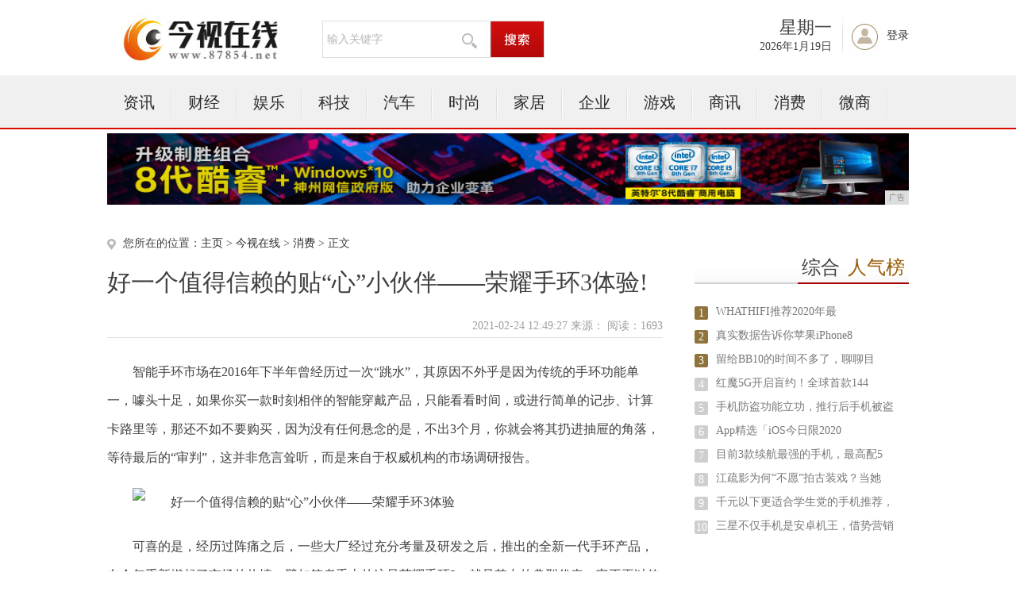

--- FILE ---
content_type: text/html
request_url: http://www.87854.net/xif/2021/492713276.html
body_size: 8108
content:
<!DOCTYPE html PUBLIC "-//W3C//DTD XHTML 1.0 Transitional//EN" "http://www.w3.org/TR/xhtml1/DTD/xhtml1-transitional.dtd">
<html xmlns="http://www.w3.org/1999/xhtml">
<head>
<title>好一个值得信赖的贴“心”小伙伴——荣耀手环3体验!-今视在线</title>
<meta content="" name="keywords" />
<meta content="其原因不外乎是因为传统的手环功能单一，噱头十足，如果你买一款时刻相伴的智能穿戴产品，只能看看时间，或进行。" name="description" />
<link rel="stylesheet" href="/res/css/base.css">
<link rel="stylesheet" href="/res/css/article.css"><link rel="stylesheet" href="/res/css/style_foot.css">
<script type="text/javascript" src="/res/js/jquery.min.js"></script>
<script type="text/javascript" src="/res/js/myfocus-1.2.0.min.js"></script>
<script type="text/javascript" src="/res/js/plugin1.js"></script>
<script type="text/javascript" language="javascript" src="/res/js/cookDemoNew.js"></script>
<meta http-equiv="Content-Type" content="text/html;charset=utf-8">
<link href="/res/css/add.css" rel="stylesheet" type="text/css">
<meta http-equiv="X-UA-Compatible" content="IE=edge">
<meta name="viewport" content="width=device-width, initial-scale=1"><script type="text/javascript" src="/res/js/index.js"></script>
</head>
<body><div class="top">
	<div class="logo"><img src="/res/images/logo.jpg" width="202px" height="60px"></div>
	<div class="select">
		<div class="select_txt">
                	<input type="text" onkeydown="javascript:if(event.keyCode==13){ toSearchContent(); }" value="输入关键字" onclick="if(this.value == '输入关键字') this.value='';" class="select_ipt" id="contentInput_0">
			<img src="/res/images/m13/fdj.gif">
		</div>
		<div class="select_search">
			<input name="" type="button" class="select_btn" onclick="selectSearch();">
		</div>
	</div>
	<div class="member">
		<div class="rili">
			<div class="weak">
				<script language="JavaScript">
					var str = "星期" + "日一二三四五六".charAt(new Date().getDay());
                                        $(".weak").html(str);
				</script>
			</div>
			<div class="date">
				<script language="JavaScript">
                                    var mydate = new Date();
                                    var str = "" + mydate.getFullYear() + "年";
                                    str += (mydate.getMonth()+1) + "月";
                                    str += mydate.getDate() + "日";
                                    $(".date").html(str);
				</script>
			</div>
		</div>
		<div class="denglu" id="notLogin"><a href="javascript:void(0);">登录</a></div>
		
	</div>
</div>
<div class="menu">
	<div class="menu_con">
		<ul class="mainNav clearfix"><li><a href="/eefa/">资讯</a></li><li class="line2"></li><li><a href="/nnfd/">财经</a></li><li class="line2"></li><li><a href="/fgnf/">娱乐</a></li><li class="line2"></li><li><a href="/tghg/">科技</a></li><li class="line2"></li><li><a href="/gdgg/">汽车</a></li><li class="line2"></li><li><a href="/nghn/">时尚</a></li><li class="line2"></li><li><a href="/jiaju/">家居</a></li><li class="line2"></li><li><a href="/qiye/">企业</a></li><li class="line2"></li><li><a href="/youxi/">游戏</a></li><li class="line2"></li><li><a href="/shax/">商讯</a></li><li class="line2"></li><li><a href="/xif/">消费</a></li><li class="line2"></li><li><a href="/weis/">微商</a></li><li class="line2"></li></ul>   
	</div>
</div>
<div class="content" style="margin-top:5px">
<script type="text/javascript" src="http://a.2349.cn/_ad/v2?su=http://www.87854.net&sn=全站通栏广告位"></script>
</div><div class="content clearfix">
	<div class="kx_left">
		<div class="website">您所在的位置：<a href='http://www.87854.net'>主页</a> > <a href='http://www.87854.net'>今视在线</a> > <a href='/xif/'>消费</a> > 正文
						</div>
		<div class="intal_tit">
			<h2>好一个值得信赖的贴“心”小伙伴——荣耀手环3体验!</h2>
			<div class="info">2021-02-24 12:49:27&nbsp;来源：&nbsp;<span class="num" id="view-times" >阅读：-</span></div>
		</div> 
<div class="txt_con" id="ctrlfscont"><div><p>智能手环市场在2016年下半年曾经历过一次“跳水”，其原因不外乎是因为传统的手环功能单一，噱头十足，如果你买一款时刻相伴的智能穿戴产品，只能看看时间，或进行简单的记步、计算卡路里等，那还不如不要购买，因为没有任何悬念的是，不出3个月，你就会将其扔进抽屉的角落，等待最后的“审判”，这并非危言耸听，而是来自于权威机构的市场调研报告。<br></p><p><img src="http://p3.pstatp.com/large/2ed90000a3490a0e47a7" img_width="1000" img_height="668" alt="好一个值得信赖的贴“心”小伙伴——荣耀手环3体验" inline="0"></p><p>可喜的是，经历过阵痛之后，一些大厂经过充分考量及研发之后，推出的全新一代手环产品，在今年重新燃起了市场的热情，譬如笔者手上的这只荣耀手环3，就是其中的典型代表；它不再以传统的记步、卡路里、看时间、消息提醒为卖点，而是加入了诸多科技含量较高的功能，譬如50米防水，譬如全天候心率监测等等，另外在算法方面，通过与国际上的知名医学机构合作开发，使得整体的“软体验”指数得到了质的提升！</p><p><img src="http://p9.pstatp.com/large/2ed50004fdda2a4a0e33" img_width="1000" img_height="667" alt="好一个值得信赖的贴“心”小伙伴——荣耀手环3体验" inline="0"></p><p>包装我们就不再赘述了，一目了然的样子。因全身无实体按键，手环需要充电即可开机，使用手机扫下包装盒左侧的二维码或直接在应用商城下载可以让手环与手机进行同步管理的“华为穿戴”APP，软件不小，足有60M，可见应该集成了华为所有穿戴设备的管理功能。</p><p><img src="http://p3.pstatp.com/large/2ee100007e64187a5422" img_width="1000" img_height="667" alt="好一个值得信赖的贴“心”小伙伴——荣耀手环3体验" inline="0"></p><p>安装好APP后，只要开启蓝牙和位置服务，就可以用手机连接配对手环，设置手环的相关功能。如果想要获取更多健康信息，安卓手机用户还需要安装一个“华为运动健康”的APP，当然华为和荣耀的手机用户就无需在另行下载安装啦，而苹果手机用户只需要安装华为穿戴APP就可以设置和获取信息，使用非常的方便。</p><p><img src="http://p1.pstatp.com/large/2ee100007e8b699610a1" img_width="1000" img_height="667" alt="好一个值得信赖的贴“心”小伙伴——荣耀手环3体验" inline="0"></p><p>配件方面不用期待什么，事实上很多手环都没有配件的，荣耀手环3因为是触点式充电，因此配备了USB线缆，以及触点式充电卡扣。</p><p><img src="http://p1.pstatp.com/large/2ee0000087cd6956dfcb" img_width="1000" img_height="667" alt="好一个值得信赖的贴“心”小伙伴——荣耀手环3体验" inline="0"></p><p>从手环材质上来说，采用了亲肤的TPU材质，软硬适中，介于橡胶与硅胶之间，无异味，总体佩戴舒适度相当不错的，表面采用了被称之为流体雕塑的纹理设计，具有易排汗不粘黏皮肤的出色体验，卡扣采用了穿孔式双卡位设计，完全避免了在剧烈运动中掉落的风险。</p><p><img src="http://p9.pstatp.com/large/2ee0000087f57adb9e41" img_width="1000" img_height="668" alt="好一个值得信赖的贴“心”小伙伴——荣耀手环3体验" inline="0"></p><p>说下充电，请原谅我无法将这个小东西称之为充电器，它的原理其实就是通过卡扣与卡槽位，使手环后背的金属触点，可以与卡扣上的金属触点准确对接，然后通过内部线路连接到USB线缆再到电脑或真正的充电器。</p><p><img src="http://p1.pstatp.com/large/2ed700037c0e152cf6ed" img_width="1000" img_height="668" alt="好一个值得信赖的贴“心”小伙伴——荣耀手环3体验" inline="0"></p><p>手环后背突起的装置，就是心率测量模块了，通过该装置，可以全天候24小时不间断监控佩戴手环的人类心跳变化，这已经是一项十分成熟的技术，但是对于手环来说，最大的考验在于开启实时心率监控以后，耗电量会大幅上扬！</p><p><img src="http://p1.pstatp.com/large/2edf00009519eb70cc8a" img_width="1000" img_height="889" alt="好一个值得信赖的贴“心”小伙伴——荣耀手环3体验" inline="0"></p><p>开启的方法就是通过华为穿戴APP，打开自动测量心率，手环就进入连续心率监测状态了，个人建议平时无需开启此项功能，在运动时开启来监测心率，以适当的运动剧烈程度来进行科学的锻炼才是有必要的！而且开启此功能后，续航会有所下降，当然了，对于充惯了手机的用户反而会觉得完全不是事。</p><p><img src="http://p1.pstatp.com/large/2ed5000501d301c554ac" img_width="1000" img_height="667" alt="好一个值得信赖的贴“心”小伙伴——荣耀手环3体验" inline="0"></p><p>从充电速度上来说，个人是比较满意的，从拿到手的0%开始充，仅用了半个小时左右，就冲到了90%电量，当然对于一款可穿戴设备来说，这自然不是什么逆天的表现，但确实对使用者来说不会造成困扰，现在很多手机加入了快充技术，也可以做到一个小时左右充满了，但续航方面则完全无法与这样的穿戴设备相比。</p><p><img src="http://p3.pstatp.com/large/2ed700037ee8faaa7f71" img_width="1000" img_height="667" alt="好一个值得信赖的贴“心”小伙伴——荣耀手环3体验" inline="0"></p><p>另外值得一提的是，以往的手环类产品都可以通过内置的陀螺仪来感知佩戴者的运动状态，甚至可以通过算法来判断佩戴者是否处于睡眠状态，再牛逼一点的还可以生成图表，详细地说明佩戴者一整夜在深度睡眠和浅度睡眠之间切换了多少次，由此可以推断出做了几个梦境，根据睡眠中出现的活动，到底是翻身，还是起床上了趟厕所也可以大致分析出来，而荣耀手环3自然也都具备这些功能，而且通过与哈佛医学院CDB中心深度合作，荣耀手环3搭载的HUAWEI TruSleep?睡眠监测技术，更可以联合心率变化的数据，一同算出佩戴者的睡眠质量报告，给予佩戴者科学的参考与个性化的睡眠建议。</p><p><img src="http://p1.pstatp.com/large/2ed700037e3abbf1c123" img_width="1000" img_height="667" alt="好一个值得信赖的贴“心”小伙伴——荣耀手环3体验" inline="0"></p><p>说到防水特性，很多手环都说自己是IPXX级别什么的，荣耀手环3给出的数据更像是瑞士手表，厂商直接表示该手环，根据ISO标准 22810:2010，具备50米的防水等级，无论你是下雨天或是洗手浸泡，甚至是游泳类的运动项目也都毫无障碍，而市面上很多手环其实仅仅做到了生活防水级别，可以长时间下水的少之又少。</p><p><img src="http://p1.pstatp.com/large/2ee100008038c0b59a1f" img_width="1000" img_height="667" alt="好一个值得信赖的贴“心”小伙伴——荣耀手环3体验" inline="0"></p><p>总之呢，在笔者接触这款荣耀手环3的几天时间里，出色的佩戴体验以及同样出色的续航都让人留下了深刻的印象，24小时全天候实时心率监测以及50米防水等级都可以说是同类产品中的佼佼者，加上算法方面与国际专业机构合作，提供给用户更深层次的健康参考，可以说像华为这样的大厂，终究还是有一些小厂不具备的优势项目，可以做出足够的差异化特性来丰富产品体验，纵然在软件层面整合度还需要进一步提高，但瑕不掩瑜，荣耀手环3确实是一款足够出色的可穿戴智能产品，我们期待着华为以后可以带来更多与众不同的智能穿戴产品，丰富人们的生活，帮助人们提高生活的品质！</p></div><p></p>  
<p></p> 
<p>推荐阅读：<a href="http://www.jcnew.cn" target="_blank">京城信息网</a></p>  	 
</div>	
		<div class="fenxiang">
			<div class="bdsharebuttonbox"><a href="" class="bds_more" data-cmd="more"></a><a href="" class="bds_qzone" data-cmd="qzone" title="分享到QQ空间"></a><a href="" class="bds_tsina" data-cmd="tsina" title="分享到新浪微博"></a><a href="" class="bds_tqq" data-cmd="tqq" title="分享到腾讯微博"></a><a href="" class="bds_renren" data-cmd="renren" title="分享到人人网"></a><a href="" class="bds_weixin" data-cmd="weixin" title="分享到微信"></a></div>
<script>window._bd_share_config={"common":{"bdSnsKey":{},"bdText":"","bdMini":"2","bdMiniList":false,"bdPic":"","bdStyle":"0","bdSize":"32"},"share":{}};with(document)0[(getElementsByTagName('head')[0]||body).appendChild(createElement('script')).src='http://bdimg.share.baidu.com/static/api/js/share.js?v=89860593.js?cdnversion='+~(-new Date()/36e5)];</script>
		</div>	
		<div class="news">
			<h2>相关新闻</h2>
			<ul><li><a href="/xif/2020/02331284.html" target="_blank">真实数据告诉你苹果iPhone8火还是不火</a><span>2020-05-21</span></li><li><a href="/xif/2020/58253665.html" target="_blank">手机防盗功能立功，推行后手机被盗案件数量下降</a><span>2020-07-23</span></li><li><a href="/xif/2020/19181544.html" target="_blank">热门手机流畅度排行：小米9仅列第十，三星S10</a><span>2020-05-28</span></li><li><a href="/xif/2020/2306743.html" target="_blank">全新小米9透明版今日开售 三个小编一起体验了抢</a><span>2020-05-07</span></li><li><a href="/xif/2020/12163129.html" target="_blank">外媒评出全球最受欢迎智能手机，来自于红米旗下n</a><span>2020-07-09</span></li><li><a href="/xif/2020/08442020.html" target="_blank">2018年两千元左右买什么手机好？2000元左</a><span>2020-06-10</span></li><li><a href="/xif/2020/4658262.html" target="_blank">28日见！vivo全视一体屏降临：曲度120°</a><span>2020-04-23</span></li><li><a href="/xif/2020/514310623.html" target="_blank">这外观，比OPPO Find X还炫！全球首款</a><span>2020-12-29</span></li></ul>
		</div>

	</div><div class="kx_maj">
	<div class="paihang">
			<h2><span>综合<em>人气榜</em></span></h2>
			<ul><li><label class="ph1">1</label><a href="/tghg/2020/302297.html" target="_blank">WHATHIFI推荐2020年最</a></li><li><label class="ph1">2</label><a href="/xif/2020/02331284.html" target="_blank">真实数据告诉你苹果iPhone8</a></li><li><label class="ph1">3</label><a href="/eefa/2020/2058877.html" target="_blank">留给BB10的时间不多了，聊聊目</a></li><li><label class="ph2">4</label><a href="/eefa/2020/4405158.html" target="_blank">红魔5G开启盲约！全球首款144</a></li><li><label class="ph2">5</label><a href="/xif/2020/58253665.html" target="_blank">手机防盗功能立功，推行后手机被盗</a></li><li><label class="ph2">6</label><a href="/eefa/2020/2208610.html" target="_blank">App精选「iOS今日限2020</a></li><li><label class="ph2">7</label><a href="/tghg/2020/38471441.html" target="_blank">目前3款续航最强的手机，最高配5</a></li><li><label class="ph2">8</label><a href="/eefa/2020/01543.html" target="_blank">江疏影为何“不愿”拍古装戏？当她</a></li><li><label class="ph2">9</label><a href="/tghg/2020/13452115.html" target="_blank">千元以下更适合学生党的手机推荐，</a></li><li><label class="ph2">10</label><a href="/eefa/2020/58514055.html" target="_blank">三星不仅手机是安卓机王，借势营销</a></li></ul>
		</div>
		<div class="paihang">
			<h2><span>滚动资讯</span></h2>
			<ul><li><a href="/xif/2021/492713276.html" target="_blank">好一个值得信赖的贴“心”小伙伴——荣</a></li><li><a href="/tghg/2021/372313275.html" target="_blank">双系统，无限屏｜坚果 Pro 2S，</a></li><li><a href="/eefa/2021/341213274.html" target="_blank">1分钟学会对微信营销实用手机APP黑</a></li><li><a href="/tghg/2021/034913273.html" target="_blank">设定迅雷下载宝为辅助网关，实现Pad</a></li><li><a href="/tghg/2021/432113272.html" target="_blank">手机丢了照片还能找回！这个技能必须g</a></li><li><a href="/eefa/2021/375013271.html" target="_blank">移动、联通、电信，信号强度大比拼！!</a></li><li><a href="/tghg/2021/053113270.html" target="_blank">低电焦虑？5500mAh解忧愁  海</a></li></ul>
		</div>
		
</div></div><div class="footer">
	<p class="pt20 pb5">
	<a target="_blank" href="">关于我们</a>|
	<a href="http://a.2349.cn/lxwm.html" target="_blank">联系我们</a>|
	<a href="/sitemap.xml" target="_blank">XML地图</a>|
	<a target="_blank" href="">版权声明</a>|
	<a target="_blank" href="/sitemap.html">网站地图</a><a href="/sitemap.txt" target="_blank">TXT</a>
	</p>
	<p class="p5">今视在线所有文字、图片、视频、音频等资料均来自互联网，不代表本站赞同其观点，本站亦不为其版权负责。相关作品的原创性、文中陈述文字以及内容数据庞杂本站<br />
无法一一核实，如果您发现本网站上有侵犯您的合法权益的内容，请联系我们，本网站将立即予以删除！<br />
	Copyright&nbsp;&copy;&nbsp;2012-2019&nbsp;http://www.87854.net,&nbsp;All&nbsp;rights&nbsp;reserved. 
	</p>
</div>
<script>
(function(){
    var bp = document.createElement('script');
    var curProtocol = window.location.protocol.split(':')[0];
    if (curProtocol === 'https') {
        bp.src = 'https://zz.bdstatic.com/linksubmit/push.js';
    }
    else {
        bp.src = 'http://push.zhanzhang.baidu.com/push.js';
    }
    var s = document.getElementsByTagName("script")[0];
    s.parentNode.insertBefore(bp, s);
})();
</script><script type="text/javascript">  
function ImgZoom(Id)  
{  
    var w = Id.width;  
    var m = 550;  
    if(w < m)  
    {  
        return;  
    }  
    else  
    {  
        var h = Id.height;  
        Id.height = parseInt(h*m/w);  
        Id.width = m;  
    }  
}  
void function(){  
    var Imgs = document.getElementById("ctrlfscont").getElementsByTagName("img");  
    for(i=0;i<Imgs.length;i++)  
    {  
        ImgZoom(Imgs[i]);  
    }  
}();  
</script>
<script src="https://cdn.bootcss.com/jquery/1.12.4/jquery.min.js"></script>
<script type="text/javascript">
        "13276" && setTimeout(function () {
            $.getJSON(["/ajax/viewArticle?s=", +new Date(), "&id=", "13276"].join(''), function (ret) {$('#view-times').html("阅读：" + ret.data);});
        }, 0);
</script>

</body>
</html>

--- FILE ---
content_type: text/javascript;charset=UTF-8
request_url: http://a.2349.cn/_ad/v2?su=http://www.87854.net&sn=%E5%85%A8%E7%AB%99%E9%80%9A%E6%A0%8F%E5%B9%BF%E5%91%8A%E4%BD%8D
body_size: 418
content:
document.writeln('<div class="_yezi_ad" style=""><a href="http://a.2349.cn/_ad/jmp?p=Y2ZmOTdlNWE2NmE1MTA3MjU1ZGE4ODA0OTIyNWRiOGU=" target="_blank" style="position:relative;font-size:0;display: block;"><span title="http://2349.cn" style="position:absolute;z-index:2;font-size:10px;background:#dddddd;color:gray;right:0;bottom:0;padding: 2px 5px 2px 5px;display:block;">广告</span><img style="opacity:1 !important;" src="http://a.2349.cn/UploadFiles/9d2a874e-def6-4a48-956a-2deed6e1ba35.jpg" width="1010" height="90" /></a></div>');
